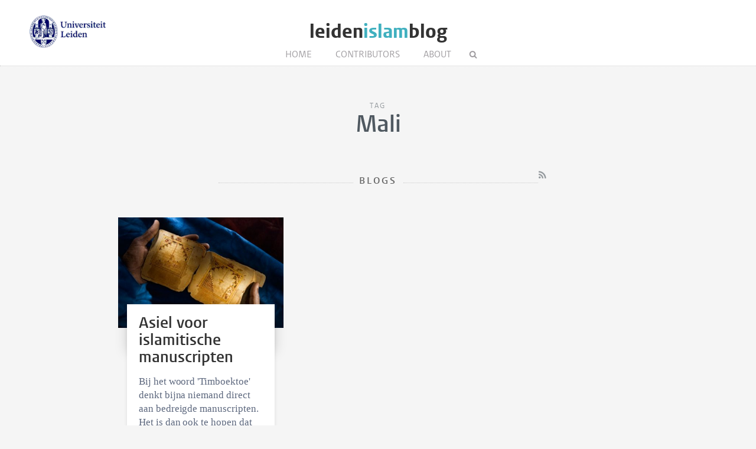

--- FILE ---
content_type: text/html; charset=UTF-8
request_url: https://www.leidenislamblog.nl/tags/mali
body_size: 1792
content:
<!DOCTYPE html>
<html lang="en">
    <head>
        <meta charset="UTF-8">
        <meta name="viewport" content="width=device-width, initial-scale=1.0">
        <meta http-equiv="X-UA-Compatible" content="ie=edge">

  		<link rel="home" href="https://www.leidenislamblog.nl/" />
        <link rel="shortcut icon" type="image/png" href="/favicon.ico">
        
				<title>Mali - Leiden Islam Blog</title>
              		
   		<link rel="stylesheet" href="/styles/main.css">
		<style>.article-author__link:hover,.statslink:hover,.edit__link:hover,.article-list__link:hover h1,.article__metalink:hover,.aside-list__link:hover,.authorlist__link:hover,.cc-v-down:hover,.cc-v-up:hover,.content-block a,.dossiers__link:hover,.dropdown__list--link:hover,.footer__link:hover,.header__logolink span,.more__link:hover,.navigation__link:active,.navigation__link:hover,.navigation__toggle:hover,.pagination__link:hover,.statstable__link:hover,.alphabet a:hover,.alphabet a.active{color:#40b0bf}.aside-figure--dossier{border-top:5px solid #40b0bf}.quote-left{border-right:5px solid #40b0bf}.quote-right{border-left:5px solid #40b0bf}.aside-figure--dossier:before{background-image:linear-gradient(to bottom right,#40b0bfad 0%,#40b0bf30 100%)}</style>    </head>
	<body>
		<header class="header__box">
			<div class="header__wrapper wrapper__full"> 
				<a class="header__ullink" href="https://www.universiteitleiden.nl/en/humanities/centre-for-the-study-of-islam-and-society">
					<img class="header__ullogo" src="/images/zegel.png" alt="Universiteit Leiden">
				</a>
				
										
				<h1 class="header__logo">
					<a href="/" class="header__logolink">leiden<span>islam</span>blog</a>
				</h1>
							
				<nav class="navigation">
				
					<input class="navigation__checkbox" type="checkbox" id="mobile-toggle">
					<label class="navigation__toggle" for="mobile-toggle">☰</label>
					<ul class="navigation__list">
						<li class="navigation__item"><a class="navigation__link" href="/">Home</a></li>
						<li class="navigation__item"><a class="navigation__link" href="/contributors					">Contributors</a></li>
												<li class="navigation__item"><a class="navigation__link" href="/about">About</a></li>
						<li class="navigation__item">
							<form class="navigation__search" id="search" action="https://www.leidenislamblog.nl/search">
							<fieldset class="navigation__searchform">
							   <legend>Search this site</legend>
							   <input type="text" name="q" placeholder="" >
							</fieldset>
							</form>
						</li>
					</ul>
				</nav>
			</div>
		</header>


			<main class="wrapper__small wrapper__small--top">
		<div class="header__container">
			<span class="pageheader--sub">Tag</span>
			<h1 class="pageheader--big">Mali</h1>
		</div>

		<span class="header__container--small">
			<h2 class="pageheader--small">Blogs</h2 >
			<a class="pageheader__feed" href="https://www.leidenislamblog.nl/tags/mali/feed"></a>
		</span>
	</main>	

	<div class="wrapper__medium">
			<div class="article-list--small">
							
<article class="article-list__item article-list__item--small">
				<figure>
			<a href="https://www.leidenislamblog.nl/articles/asiel-voor-islamitische-manuscripten">
				<img src="https://www.leidenislamblog.nl/images/uploads/_articleThumb/wijsheid-in-timboektoe-1096.jpg" alt="Asiel voor islamitische manuscripten" class="article-list__image">
			</a>
		</figure>
		<div class="article-list__container">
		<div class="article-list__box">
			<a class="article-list__link" href="https://www.leidenislamblog.nl/articles/asiel-voor-islamitische-manuscripten">
				<h1 class="article-list__header">Asiel voor islamitische manuscripten</h1>
				<p class="article-list__abstract">Bij het woord &#039;Timboektoe&#039; denkt bijna niemand direct aan bedreigde manuscripten. Het is dan ook te hopen dat deze eeuwenoude manuscripten in Arabisch schrift met rust worden gelaten door de fundamentalistische rebellen in noord-Mali, de Ansar al-Dīn.</p>
			</a>
			<p class="article-list__meta">
									Dorrit van Dalen
							
				&#8226;
				<time datetime="2012-12-20T14:15:00+01:00">December 20, 2012 </time>

																				&#8226;
						3 comments
													
			</p>
		</div>
	</div>
</article>
		   			   	</div>
			<ul class="pagination">
			<li  class="pagination__item pagination__item--current">1</li>
		</ul>
				</div>


		<footer class="footer">
	<div class="footer__container wrapper__full">

										<section class="footer__section">
						<h2 class="footer__header">Stay connected</h2>
						<ul class="footer__list">
															<li class="footer__item footer__item--social"><a class="footer__link footer__link--social" href="https://www.facebook.com/leidenislamblog"></a></li>
															<li class="footer__item footer__item--social"><a class="footer__link footer__link--social" href="https://twitter.com/LUCISleidenuniv/"></a></li>
															<li class="footer__item footer__item--social"><a class="footer__link footer__link--social" href="/feed"></a></li>
													</ul>
					</section>

						
										<section class="footer__section">
						<h2 class="footer__header">Links</h2>
						<ul class="footer__list">
															<li class="footer__item"><a class="footer__link" href="https://www.universiteitleiden.nl/en/humanities/centre-for-the-study-of-islam-and-society">LUCIS</a></li>
															<li class="footer__item"><a class="footer__link" href="https://confirmsubscription.com/h/d/E17CBE3610156FCE">Subscribe to our newsletter</a></li>
													</ul>
					</section>
			
						
		
	  </div>
</footer>

						
			<script async src="https://www.googletagmanager.com/gtag/js?id=UA-874564-35"></script>
	<script>
	  window.dataLayer = window.dataLayer || [];
	  function gtag(){dataLayer.push(arguments);}
	  gtag('js', new Date());

	  gtag('config', 'UA-874564-35');
	</script>

	</body>
</html>
